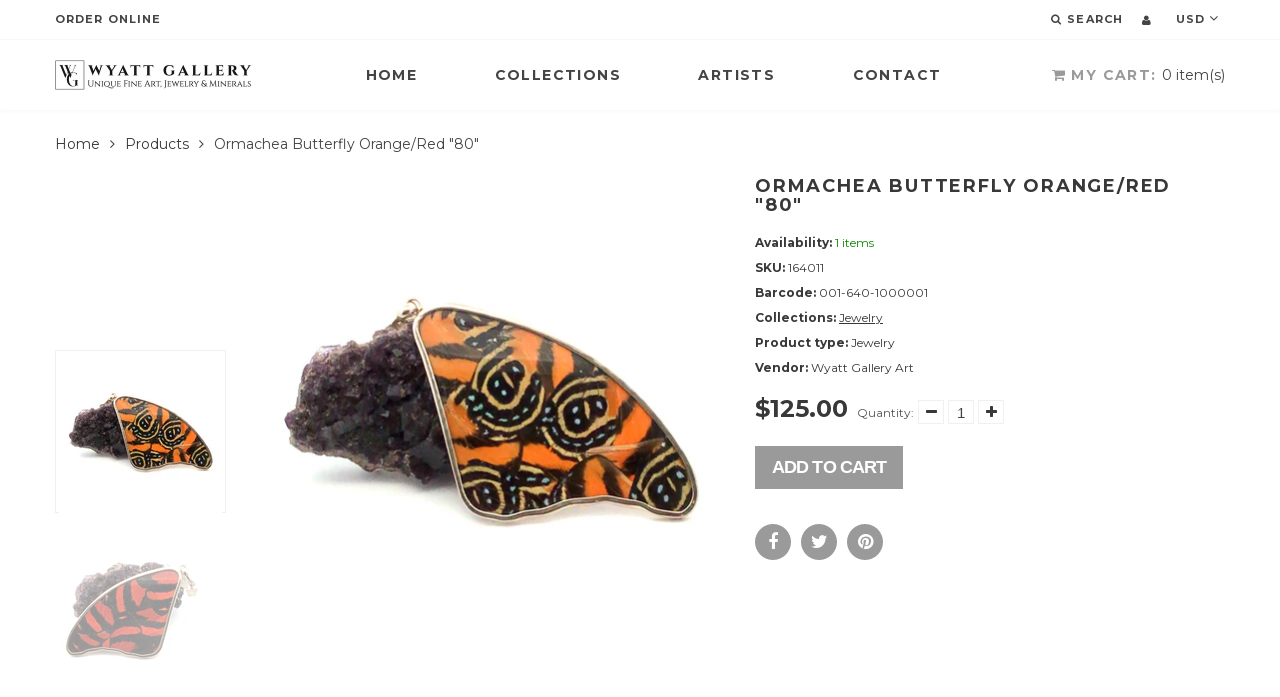

--- FILE ---
content_type: text/html; charset=utf-8
request_url: https://wyattgallery.art/products/ormachea-butterfly-orange-red-80
body_size: 18196
content:
<!doctype html>
<html lang="en" class="color_scheme">
	<head>
		<meta charset="utf-8">

		

		<title>
			Ormachea Butterfly Orange/Red &quot;80&quot;

			
				&ndash; Wyatt Gallery Art
			
		</title>

		<link rel="canonical" href="https://wyattgallery.art/products/ormachea-butterfly-orange-red-80">

		
			<link rel="shortcut icon" href="//wyattgallery.art/cdn/shop/files/Wyatt-Gallery-favicon_32x32.jpg?v=1637432375" type="image/png">
		

		
			<meta name="description" content="Yolanda Ormachea Butterfly pendent set in Sterling silver. Born in Cuzco in 1968, and by the time she was eight years old, Yolanda was already trapped by the wonderful world of Peruvian artistry. Even as a little girl, she was always making bracelets and necklaces out of leather and other materials. Yolanda has been de">
		

		<meta name="viewport" content="width=device-width, initial-scale=1, maximum-scale=1" />

		<!--[if IE]>
			<meta http-equiv="X-UA-Compatible" content="IE=edge,chrome=1">
		<![endif]-->

		<style>
			html,
			body {overflow-x: hidden;}
			.row {overflow: hidden;}

			#page_preloader__bg {background: #fff;position: fixed;top: 0;right: 0;bottom: 0;left: 0;z-index: 1000;
			-webkit-transition: opacity .1s ease-in-out .05s, z-index .1s ease-in-out .05s;
			   -moz-transition: opacity .1s ease-in-out .05s, z-index .1s ease-in-out .05s;
					transition: opacity .1s ease-in-out .05s, z-index .1s ease-in-out .05s;

			-webkit-transform: translate3d(0, 0, 0);
				-ms-transform: translate3d(0, 0, 0);
				 -o-transform: translate3d(0, 0, 0);
					transform: translate3d(0, 0, 0);
			}
			#page_preloader__bg.off {opacity: 0;z-index: -10;}


			#page_preloader__img {margin: -50px 0 0 -50px;position: absolute;top: 50%;left: 50%;z-index: 1001;
			-webkit-transition: transform .2s ease-in-out;
			   -moz-transition: transform .2s ease-in-out;
					transition: transform .2s ease-in-out;

			-webkit-transform: scale3d(1, 1, 1);
				-ms-transform: scale3d(1, 1, 1);
				 -o-transform: scale3d(1, 1, 1);
					transform: scale3d(1, 1, 1);
			}
			#page_preloader__img.off {
			-webkit-transform: scale3d(0, 0, 1);
				-ms-transform: scale3d(0, 0, 1);
				 -o-transform: scale3d(0, 0, 1);
					transform: scale3d(0, 0, 1);
			}

			.container{margin-right:auto;margin-left:auto}@media (max-width: 767px){.container{padding-left:15px;padding-right:15px}}@media (min-width: 768px){.container{width:750px}}@media (min-width: 992px){.container{width:970px}}@media (min-width: 1200px){.container{width:1170px}}.container-fluid{margin-right:auto;margin-left:auto;padding-right:15px;padding-left:15px}.row{margin-right:-15px;margin-left:-15px}.row:after{content:'';display:table;clear:both}.col-xs-1,.col-sm-1,.col-md-1,.col-lg-1,.col-xs-2,.col-sm-2,.col-md-2,.col-lg-2,.col-xs-3,.col-sm-3,.col-md-3,.col-lg-3,.col-xs-4,.col-sm-4,.col-md-4,.col-lg-4,.col-xs-5,.col-sm-5,.col-md-5,.col-lg-5,.col-xs-6,.col-sm-6,.col-md-6,.col-lg-6,.col-xs-7,.col-sm-7,.col-md-7,.col-lg-7,.col-xs-8,.col-sm-8,.col-md-8,.col-lg-8,.col-xs-9,.col-sm-9,.col-md-9,.col-lg-9,.col-xs-10,.col-sm-10,.col-md-10,.col-lg-10,.col-xs-11,.col-sm-11,.col-md-11,.col-lg-11,.col-xs-12,.col-sm-12,.col-md-12,.col-lg-12{min-height:1px;padding-right:15px;padding-left:15px;position:relative}.col-xs-1,.col-xs-2,.col-xs-3,.col-xs-4,.col-xs-5,.col-xs-6,.col-xs-7,.col-xs-8,.col-xs-9,.col-xs-10,.col-xs-11,.col-xs-12{float:left}.col-xs-12{width:100%}.col-xs-11{width:91.66666667%}.col-xs-10{width:83.33333333%}.col-xs-9{width:75%}.col-xs-8{width:66.66666667%}.col-xs-7{width:58.33333333%}.col-xs-6{width:50%}.col-xs-5{width:41.66666667%}.col-xs-4{width:33.33333333%}.col-xs-3{width:25%}.col-xs-2{width:16.66666667%}.col-xs-1{width:8.33333333%}.col-xs-pull-12{right:100%}.col-xs-pull-11{right:91.66666667%}.col-xs-pull-10{right:83.33333333%}.col-xs-pull-9{right:75%}.col-xs-pull-8{right:66.66666667%}.col-xs-pull-7{right:58.33333333%}.col-xs-pull-6{right:50%}.col-xs-pull-5{right:41.66666667%}.col-xs-pull-4{right:33.33333333%}.col-xs-pull-3{right:25%}.col-xs-pull-2{right:16.66666667%}.col-xs-pull-1{right:8.33333333%}.col-xs-pull-0{right:auto}.col-xs-push-12{left:100%}.col-xs-push-11{left:91.66666667%}.col-xs-push-10{left:83.33333333%}.col-xs-push-9{left:75%}.col-xs-push-8{left:66.66666667%}.col-xs-push-7{left:58.33333333%}.col-xs-push-6{left:50%}.col-xs-push-5{left:41.66666667%}.col-xs-push-4{left:33.33333333%}.col-xs-push-3{left:25%}.col-xs-push-2{left:16.66666667%}.col-xs-push-1{left:8.33333333%}.col-xs-push-0{left:auto}.col-xs-offset-12{margin-left:100%}.col-xs-offset-11{margin-left:91.66666667%}.col-xs-offset-10{margin-left:83.33333333%}.col-xs-offset-9{margin-left:75%}.col-xs-offset-8{margin-left:66.66666667%}.col-xs-offset-7{margin-left:58.33333333%}.col-xs-offset-6{margin-left:50%}.col-xs-offset-5{margin-left:41.66666667%}.col-xs-offset-4{margin-left:33.33333333%}.col-xs-offset-3{margin-left:25%}.col-xs-offset-2{margin-left:16.66666667%}.col-xs-offset-1{margin-left:8.33333333%}.col-xs-offset-0{margin-left:0}@media (min-width: 768px){.col-sm-1,.col-sm-2,.col-sm-3,.col-sm-4,.col-sm-5,.col-sm-6,.col-sm-7,.col-sm-8,.col-sm-9,.col-sm-10,.col-sm-11,.col-sm-12{float:left}.col-sm-12{width:100%}.col-sm-11{width:91.66666667%}.col-sm-10{width:83.33333333%}.col-sm-9{width:75%}.col-sm-8{width:66.66666667%}.col-sm-7{width:58.33333333%}.col-sm-6{width:50%}.col-sm-5{width:41.66666667%}.col-sm-4{width:33.33333333%}.col-sm-3{width:25%}.col-sm-2{width:16.66666667%}.col-sm-1{width:8.33333333%}.col-sm-pull-12{right:100%}.col-sm-pull-11{right:91.66666667%}.col-sm-pull-10{right:83.33333333%}.col-sm-pull-9{right:75%}.col-sm-pull-8{right:66.66666667%}.col-sm-pull-7{right:58.33333333%}.col-sm-pull-6{right:50%}.col-sm-pull-5{right:41.66666667%}.col-sm-pull-4{right:33.33333333%}.col-sm-pull-3{right:25%}.col-sm-pull-2{right:16.66666667%}.col-sm-pull-1{right:8.33333333%}.col-sm-pull-0{right:auto}.col-sm-push-12{left:100%}.col-sm-push-11{left:91.66666667%}.col-sm-push-10{left:83.33333333%}.col-sm-push-9{left:75%}.col-sm-push-8{left:66.66666667%}.col-sm-push-7{left:58.33333333%}.col-sm-push-6{left:50%}.col-sm-push-5{left:41.66666667%}.col-sm-push-4{left:33.33333333%}.col-sm-push-3{left:25%}.col-sm-push-2{left:16.66666667%}.col-sm-push-1{left:8.33333333%}.col-sm-push-0{left:auto}.col-sm-offset-12{margin-left:100%}.col-sm-offset-11{margin-left:91.66666667%}.col-sm-offset-10{margin-left:83.33333333%}.col-sm-offset-9{margin-left:75%}.col-sm-offset-8{margin-left:66.66666667%}.col-sm-offset-7{margin-left:58.33333333%}.col-sm-offset-6{margin-left:50%}.col-sm-offset-5{margin-left:41.66666667%}.col-sm-offset-4{margin-left:33.33333333%}.col-sm-offset-3{margin-left:25%}.col-sm-offset-2{margin-left:16.66666667%}.col-sm-offset-1{margin-left:8.33333333%}.col-sm-offset-0{margin-left:0}}@media (min-width: 992px){.col-md-1,.col-md-2,.col-md-3,.col-md-4,.col-md-5,.col-md-6,.col-md-7,.col-md-8,.col-md-9,.col-md-10,.col-md-11,.col-md-12{float:left}.col-md-12{width:100%}.col-md-11{width:91.66666667%}.col-md-10{width:83.33333333%}.col-md-9{width:75%}.col-md-8{width:66.66666667%}.col-md-7{width:58.33333333%}.col-md-6{width:50%}.col-md-5{width:41.66666667%}.col-md-4{width:33.33333333%}.col-md-3{width:25%}.col-md-2{width:16.66666667%}.col-md-1{width:8.33333333%}.col-md-pull-12{right:100%}.col-md-pull-11{right:91.66666667%}.col-md-pull-10{right:83.33333333%}.col-md-pull-9{right:75%}.col-md-pull-8{right:66.66666667%}.col-md-pull-7{right:58.33333333%}.col-md-pull-6{right:50%}.col-md-pull-5{right:41.66666667%}.col-md-pull-4{right:33.33333333%}.col-md-pull-3{right:25%}.col-md-pull-2{right:16.66666667%}.col-md-pull-1{right:8.33333333%}.col-md-pull-0{right:auto}.col-md-push-12{left:100%}.col-md-push-11{left:91.66666667%}.col-md-push-10{left:83.33333333%}.col-md-push-9{left:75%}.col-md-push-8{left:66.66666667%}.col-md-push-7{left:58.33333333%}.col-md-push-6{left:50%}.col-md-push-5{left:41.66666667%}.col-md-push-4{left:33.33333333%}.col-md-push-3{left:25%}.col-md-push-2{left:16.66666667%}.col-md-push-1{left:8.33333333%}.col-md-push-0{left:auto}.col-md-offset-12{margin-left:100%}.col-md-offset-11{margin-left:91.66666667%}.col-md-offset-10{margin-left:83.33333333%}.col-md-offset-9{margin-left:75%}.col-md-offset-8{margin-left:66.66666667%}.col-md-offset-7{margin-left:58.33333333%}.col-md-offset-6{margin-left:50%}.col-md-offset-5{margin-left:41.66666667%}.col-md-offset-4{margin-left:33.33333333%}.col-md-offset-3{margin-left:25%}.col-md-offset-2{margin-left:16.66666667%}.col-md-offset-1{margin-left:8.33333333%}.col-md-offset-0{margin-left:0}}@media (min-width: 1200px){.col-lg-1,.col-lg-2,.col-lg-3,.col-lg-4,.col-lg-5,.col-lg-6,.col-lg-7,.col-lg-8,.col-lg-9,.col-lg-10,.col-lg-11,.col-lg-12{float:left}.col-lg-12{width:100%}.col-lg-11{width:91.66666667%}.col-lg-10{width:83.33333333%}.col-lg-9{width:75%}.col-lg-8{width:66.66666667%}.col-lg-7{width:58.33333333%}.col-lg-6{width:50%}.col-lg-5{width:41.66666667%}.col-lg-4{width:33.33333333%}.col-lg-3{width:25%}.col-lg-2{width:16.66666667%}.col-lg-1{width:8.33333333%}.col-lg-pull-12{right:100%}.col-lg-pull-11{right:91.66666667%}.col-lg-pull-10{right:83.33333333%}.col-lg-pull-9{right:75%}.col-lg-pull-8{right:66.66666667%}.col-lg-pull-7{right:58.33333333%}.col-lg-pull-6{right:50%}.col-lg-pull-5{right:41.66666667%}.col-lg-pull-4{right:33.33333333%}.col-lg-pull-3{right:25%}.col-lg-pull-2{right:16.66666667%}.col-lg-pull-1{right:8.33333333%}.col-lg-pull-0{right:auto}.col-lg-push-12{left:100%}.col-lg-push-11{left:91.66666667%}.col-lg-push-10{left:83.33333333%}.col-lg-push-9{left:75%}.col-lg-push-8{left:66.66666667%}.col-lg-push-7{left:58.33333333%}.col-lg-push-6{left:50%}.col-lg-push-5{left:41.66666667%}.col-lg-push-4{left:33.33333333%}.col-lg-push-3{left:25%}.col-lg-push-2{left:16.66666667%}.col-lg-push-1{left:8.33333333%}.col-lg-push-0{left:auto}.col-lg-offset-12{margin-left:100%}.col-lg-offset-11{margin-left:91.66666667%}.col-lg-offset-10{margin-left:83.33333333%}.col-lg-offset-9{margin-left:75%}.col-lg-offset-8{margin-left:66.66666667%}.col-lg-offset-7{margin-left:58.33333333%}.col-lg-offset-6{margin-left:50%}.col-lg-offset-5{margin-left:41.66666667%}.col-lg-offset-4{margin-left:33.33333333%}.col-lg-offset-3{margin-left:25%}.col-lg-offset-2{margin-left:16.66666667%}.col-lg-offset-1{margin-left:8.33333333%}.col-lg-offset-0{margin-left:0}}.section_map{margin:0;position:relative}.section_map .map_wrapper{overflow:hidden;position:relative;z-index:1}.section_map .map_container{position:absolute;top:0;right:-44%;bottom:0;left:0;z-index:1}.section_map .map_captions__off{right:0}.section_map .map_wrapper__small{padding:19.53% 0 0 0}.section_map .map_wrapper__medium{padding:29.29% 0 0 0}.section_map .map_wrapper__large{padding:39.06% 0 0 0}
		</style>

		<script>
			var theme = {
				moneyFormat: "${{amount}}",
			};
		</script>
	<script src="https://cdn.shopify.com/extensions/019a26f7-cf8f-78bd-a350-620d3f11ab93/easyspecs-9/assets/embed.js" type="text/javascript" defer="defer"></script>
<meta property="og:image" content="https://cdn.shopify.com/s/files/1/0557/8722/5264/files/IMG_2504.jpg?v=1695151906" />
<meta property="og:image:secure_url" content="https://cdn.shopify.com/s/files/1/0557/8722/5264/files/IMG_2504.jpg?v=1695151906" />
<meta property="og:image:width" content="3024" />
<meta property="og:image:height" content="3024" />
<link href="https://monorail-edge.shopifysvc.com" rel="dns-prefetch">
<script>(function(){if ("sendBeacon" in navigator && "performance" in window) {try {var session_token_from_headers = performance.getEntriesByType('navigation')[0].serverTiming.find(x => x.name == '_s').description;} catch {var session_token_from_headers = undefined;}var session_cookie_matches = document.cookie.match(/_shopify_s=([^;]*)/);var session_token_from_cookie = session_cookie_matches && session_cookie_matches.length === 2 ? session_cookie_matches[1] : "";var session_token = session_token_from_headers || session_token_from_cookie || "";function handle_abandonment_event(e) {var entries = performance.getEntries().filter(function(entry) {return /monorail-edge.shopifysvc.com/.test(entry.name);});if (!window.abandonment_tracked && entries.length === 0) {window.abandonment_tracked = true;var currentMs = Date.now();var navigation_start = performance.timing.navigationStart;var payload = {shop_id: 55787225264,url: window.location.href,navigation_start,duration: currentMs - navigation_start,session_token,page_type: "product"};window.navigator.sendBeacon("https://monorail-edge.shopifysvc.com/v1/produce", JSON.stringify({schema_id: "online_store_buyer_site_abandonment/1.1",payload: payload,metadata: {event_created_at_ms: currentMs,event_sent_at_ms: currentMs}}));}}window.addEventListener('pagehide', handle_abandonment_event);}}());</script>
<script id="web-pixels-manager-setup">(function e(e,d,r,n,o){if(void 0===o&&(o={}),!Boolean(null===(a=null===(i=window.Shopify)||void 0===i?void 0:i.analytics)||void 0===a?void 0:a.replayQueue)){var i,a;window.Shopify=window.Shopify||{};var t=window.Shopify;t.analytics=t.analytics||{};var s=t.analytics;s.replayQueue=[],s.publish=function(e,d,r){return s.replayQueue.push([e,d,r]),!0};try{self.performance.mark("wpm:start")}catch(e){}var l=function(){var e={modern:/Edge?\/(1{2}[4-9]|1[2-9]\d|[2-9]\d{2}|\d{4,})\.\d+(\.\d+|)|Firefox\/(1{2}[4-9]|1[2-9]\d|[2-9]\d{2}|\d{4,})\.\d+(\.\d+|)|Chrom(ium|e)\/(9{2}|\d{3,})\.\d+(\.\d+|)|(Maci|X1{2}).+ Version\/(15\.\d+|(1[6-9]|[2-9]\d|\d{3,})\.\d+)([,.]\d+|)( \(\w+\)|)( Mobile\/\w+|) Safari\/|Chrome.+OPR\/(9{2}|\d{3,})\.\d+\.\d+|(CPU[ +]OS|iPhone[ +]OS|CPU[ +]iPhone|CPU IPhone OS|CPU iPad OS)[ +]+(15[._]\d+|(1[6-9]|[2-9]\d|\d{3,})[._]\d+)([._]\d+|)|Android:?[ /-](13[3-9]|1[4-9]\d|[2-9]\d{2}|\d{4,})(\.\d+|)(\.\d+|)|Android.+Firefox\/(13[5-9]|1[4-9]\d|[2-9]\d{2}|\d{4,})\.\d+(\.\d+|)|Android.+Chrom(ium|e)\/(13[3-9]|1[4-9]\d|[2-9]\d{2}|\d{4,})\.\d+(\.\d+|)|SamsungBrowser\/([2-9]\d|\d{3,})\.\d+/,legacy:/Edge?\/(1[6-9]|[2-9]\d|\d{3,})\.\d+(\.\d+|)|Firefox\/(5[4-9]|[6-9]\d|\d{3,})\.\d+(\.\d+|)|Chrom(ium|e)\/(5[1-9]|[6-9]\d|\d{3,})\.\d+(\.\d+|)([\d.]+$|.*Safari\/(?![\d.]+ Edge\/[\d.]+$))|(Maci|X1{2}).+ Version\/(10\.\d+|(1[1-9]|[2-9]\d|\d{3,})\.\d+)([,.]\d+|)( \(\w+\)|)( Mobile\/\w+|) Safari\/|Chrome.+OPR\/(3[89]|[4-9]\d|\d{3,})\.\d+\.\d+|(CPU[ +]OS|iPhone[ +]OS|CPU[ +]iPhone|CPU IPhone OS|CPU iPad OS)[ +]+(10[._]\d+|(1[1-9]|[2-9]\d|\d{3,})[._]\d+)([._]\d+|)|Android:?[ /-](13[3-9]|1[4-9]\d|[2-9]\d{2}|\d{4,})(\.\d+|)(\.\d+|)|Mobile Safari.+OPR\/([89]\d|\d{3,})\.\d+\.\d+|Android.+Firefox\/(13[5-9]|1[4-9]\d|[2-9]\d{2}|\d{4,})\.\d+(\.\d+|)|Android.+Chrom(ium|e)\/(13[3-9]|1[4-9]\d|[2-9]\d{2}|\d{4,})\.\d+(\.\d+|)|Android.+(UC? ?Browser|UCWEB|U3)[ /]?(15\.([5-9]|\d{2,})|(1[6-9]|[2-9]\d|\d{3,})\.\d+)\.\d+|SamsungBrowser\/(5\.\d+|([6-9]|\d{2,})\.\d+)|Android.+MQ{2}Browser\/(14(\.(9|\d{2,})|)|(1[5-9]|[2-9]\d|\d{3,})(\.\d+|))(\.\d+|)|K[Aa][Ii]OS\/(3\.\d+|([4-9]|\d{2,})\.\d+)(\.\d+|)/},d=e.modern,r=e.legacy,n=navigator.userAgent;return n.match(d)?"modern":n.match(r)?"legacy":"unknown"}(),u="modern"===l?"modern":"legacy",c=(null!=n?n:{modern:"",legacy:""})[u],f=function(e){return[e.baseUrl,"/wpm","/b",e.hashVersion,"modern"===e.buildTarget?"m":"l",".js"].join("")}({baseUrl:d,hashVersion:r,buildTarget:u}),m=function(e){var d=e.version,r=e.bundleTarget,n=e.surface,o=e.pageUrl,i=e.monorailEndpoint;return{emit:function(e){var a=e.status,t=e.errorMsg,s=(new Date).getTime(),l=JSON.stringify({metadata:{event_sent_at_ms:s},events:[{schema_id:"web_pixels_manager_load/3.1",payload:{version:d,bundle_target:r,page_url:o,status:a,surface:n,error_msg:t},metadata:{event_created_at_ms:s}}]});if(!i)return console&&console.warn&&console.warn("[Web Pixels Manager] No Monorail endpoint provided, skipping logging."),!1;try{return self.navigator.sendBeacon.bind(self.navigator)(i,l)}catch(e){}var u=new XMLHttpRequest;try{return u.open("POST",i,!0),u.setRequestHeader("Content-Type","text/plain"),u.send(l),!0}catch(e){return console&&console.warn&&console.warn("[Web Pixels Manager] Got an unhandled error while logging to Monorail."),!1}}}}({version:r,bundleTarget:l,surface:e.surface,pageUrl:self.location.href,monorailEndpoint:e.monorailEndpoint});try{o.browserTarget=l,function(e){var d=e.src,r=e.async,n=void 0===r||r,o=e.onload,i=e.onerror,a=e.sri,t=e.scriptDataAttributes,s=void 0===t?{}:t,l=document.createElement("script"),u=document.querySelector("head"),c=document.querySelector("body");if(l.async=n,l.src=d,a&&(l.integrity=a,l.crossOrigin="anonymous"),s)for(var f in s)if(Object.prototype.hasOwnProperty.call(s,f))try{l.dataset[f]=s[f]}catch(e){}if(o&&l.addEventListener("load",o),i&&l.addEventListener("error",i),u)u.appendChild(l);else{if(!c)throw new Error("Did not find a head or body element to append the script");c.appendChild(l)}}({src:f,async:!0,onload:function(){if(!function(){var e,d;return Boolean(null===(d=null===(e=window.Shopify)||void 0===e?void 0:e.analytics)||void 0===d?void 0:d.initialized)}()){var d=window.webPixelsManager.init(e)||void 0;if(d){var r=window.Shopify.analytics;r.replayQueue.forEach((function(e){var r=e[0],n=e[1],o=e[2];d.publishCustomEvent(r,n,o)})),r.replayQueue=[],r.publish=d.publishCustomEvent,r.visitor=d.visitor,r.initialized=!0}}},onerror:function(){return m.emit({status:"failed",errorMsg:"".concat(f," has failed to load")})},sri:function(e){var d=/^sha384-[A-Za-z0-9+/=]+$/;return"string"==typeof e&&d.test(e)}(c)?c:"",scriptDataAttributes:o}),m.emit({status:"loading"})}catch(e){m.emit({status:"failed",errorMsg:(null==e?void 0:e.message)||"Unknown error"})}}})({shopId: 55787225264,storefrontBaseUrl: "https://wyattgallery.art",extensionsBaseUrl: "https://extensions.shopifycdn.com/cdn/shopifycloud/web-pixels-manager",monorailEndpoint: "https://monorail-edge.shopifysvc.com/unstable/produce_batch",surface: "storefront-renderer",enabledBetaFlags: ["2dca8a86"],webPixelsConfigList: [{"id":"427589808","configuration":"{\"config\":\"{\\\"pixel_id\\\":\\\"G-2ZMZHCDH1J\\\",\\\"gtag_events\\\":[{\\\"type\\\":\\\"purchase\\\",\\\"action_label\\\":\\\"G-2ZMZHCDH1J\\\"},{\\\"type\\\":\\\"page_view\\\",\\\"action_label\\\":\\\"G-2ZMZHCDH1J\\\"},{\\\"type\\\":\\\"view_item\\\",\\\"action_label\\\":\\\"G-2ZMZHCDH1J\\\"},{\\\"type\\\":\\\"search\\\",\\\"action_label\\\":\\\"G-2ZMZHCDH1J\\\"},{\\\"type\\\":\\\"add_to_cart\\\",\\\"action_label\\\":\\\"G-2ZMZHCDH1J\\\"},{\\\"type\\\":\\\"begin_checkout\\\",\\\"action_label\\\":\\\"G-2ZMZHCDH1J\\\"},{\\\"type\\\":\\\"add_payment_info\\\",\\\"action_label\\\":\\\"G-2ZMZHCDH1J\\\"}],\\\"enable_monitoring_mode\\\":false}\"}","eventPayloadVersion":"v1","runtimeContext":"OPEN","scriptVersion":"b2a88bafab3e21179ed38636efcd8a93","type":"APP","apiClientId":1780363,"privacyPurposes":[],"dataSharingAdjustments":{"protectedCustomerApprovalScopes":["read_customer_address","read_customer_email","read_customer_name","read_customer_personal_data","read_customer_phone"]}},{"id":"shopify-app-pixel","configuration":"{}","eventPayloadVersion":"v1","runtimeContext":"STRICT","scriptVersion":"0450","apiClientId":"shopify-pixel","type":"APP","privacyPurposes":["ANALYTICS","MARKETING"]},{"id":"shopify-custom-pixel","eventPayloadVersion":"v1","runtimeContext":"LAX","scriptVersion":"0450","apiClientId":"shopify-pixel","type":"CUSTOM","privacyPurposes":["ANALYTICS","MARKETING"]}],isMerchantRequest: false,initData: {"shop":{"name":"Wyatt Gallery Art","paymentSettings":{"currencyCode":"USD"},"myshopifyDomain":"dawyattgallery.myshopify.com","countryCode":"US","storefrontUrl":"https:\/\/wyattgallery.art"},"customer":null,"cart":null,"checkout":null,"productVariants":[{"price":{"amount":125.0,"currencyCode":"USD"},"product":{"title":"Ormachea Butterfly Orange\/Red \"80\"","vendor":"Wyatt Gallery Art","id":"6954415751344","untranslatedTitle":"Ormachea Butterfly Orange\/Red \"80\"","url":"\/products\/ormachea-butterfly-orange-red-80","type":"Jewelry"},"id":"40880642621616","image":{"src":"\/\/wyattgallery.art\/cdn\/shop\/files\/IMG_2504.jpg?v=1695151906"},"sku":"164011","title":"Default Title","untranslatedTitle":"Default Title"}],"purchasingCompany":null},},"https://wyattgallery.art/cdn","fcfee988w5aeb613cpc8e4bc33m6693e112",{"modern":"","legacy":""},{"shopId":"55787225264","storefrontBaseUrl":"https:\/\/wyattgallery.art","extensionBaseUrl":"https:\/\/extensions.shopifycdn.com\/cdn\/shopifycloud\/web-pixels-manager","surface":"storefront-renderer","enabledBetaFlags":"[\"2dca8a86\"]","isMerchantRequest":"false","hashVersion":"fcfee988w5aeb613cpc8e4bc33m6693e112","publish":"custom","events":"[[\"page_viewed\",{}],[\"product_viewed\",{\"productVariant\":{\"price\":{\"amount\":125.0,\"currencyCode\":\"USD\"},\"product\":{\"title\":\"Ormachea Butterfly Orange\/Red \\\"80\\\"\",\"vendor\":\"Wyatt Gallery Art\",\"id\":\"6954415751344\",\"untranslatedTitle\":\"Ormachea Butterfly Orange\/Red \\\"80\\\"\",\"url\":\"\/products\/ormachea-butterfly-orange-red-80\",\"type\":\"Jewelry\"},\"id\":\"40880642621616\",\"image\":{\"src\":\"\/\/wyattgallery.art\/cdn\/shop\/files\/IMG_2504.jpg?v=1695151906\"},\"sku\":\"164011\",\"title\":\"Default Title\",\"untranslatedTitle\":\"Default Title\"}}]]"});</script><script>
  window.ShopifyAnalytics = window.ShopifyAnalytics || {};
  window.ShopifyAnalytics.meta = window.ShopifyAnalytics.meta || {};
  window.ShopifyAnalytics.meta.currency = 'USD';
  var meta = {"product":{"id":6954415751344,"gid":"gid:\/\/shopify\/Product\/6954415751344","vendor":"Wyatt Gallery Art","type":"Jewelry","handle":"ormachea-butterfly-orange-red-80","variants":[{"id":40880642621616,"price":12500,"name":"Ormachea Butterfly Orange\/Red \"80\"","public_title":null,"sku":"164011"}],"remote":false},"page":{"pageType":"product","resourceType":"product","resourceId":6954415751344,"requestId":"d67bb209-c048-4a4d-9aef-11f14b70edc7-1768619613"}};
  for (var attr in meta) {
    window.ShopifyAnalytics.meta[attr] = meta[attr];
  }
</script>
<script class="analytics">
  (function () {
    var customDocumentWrite = function(content) {
      var jquery = null;

      if (window.jQuery) {
        jquery = window.jQuery;
      } else if (window.Checkout && window.Checkout.$) {
        jquery = window.Checkout.$;
      }

      if (jquery) {
        jquery('body').append(content);
      }
    };

    var hasLoggedConversion = function(token) {
      if (token) {
        return document.cookie.indexOf('loggedConversion=' + token) !== -1;
      }
      return false;
    }

    var setCookieIfConversion = function(token) {
      if (token) {
        var twoMonthsFromNow = new Date(Date.now());
        twoMonthsFromNow.setMonth(twoMonthsFromNow.getMonth() + 2);

        document.cookie = 'loggedConversion=' + token + '; expires=' + twoMonthsFromNow;
      }
    }

    var trekkie = window.ShopifyAnalytics.lib = window.trekkie = window.trekkie || [];
    if (trekkie.integrations) {
      return;
    }
    trekkie.methods = [
      'identify',
      'page',
      'ready',
      'track',
      'trackForm',
      'trackLink'
    ];
    trekkie.factory = function(method) {
      return function() {
        var args = Array.prototype.slice.call(arguments);
        args.unshift(method);
        trekkie.push(args);
        return trekkie;
      };
    };
    for (var i = 0; i < trekkie.methods.length; i++) {
      var key = trekkie.methods[i];
      trekkie[key] = trekkie.factory(key);
    }
    trekkie.load = function(config) {
      trekkie.config = config || {};
      trekkie.config.initialDocumentCookie = document.cookie;
      var first = document.getElementsByTagName('script')[0];
      var script = document.createElement('script');
      script.type = 'text/javascript';
      script.onerror = function(e) {
        var scriptFallback = document.createElement('script');
        scriptFallback.type = 'text/javascript';
        scriptFallback.onerror = function(error) {
                var Monorail = {
      produce: function produce(monorailDomain, schemaId, payload) {
        var currentMs = new Date().getTime();
        var event = {
          schema_id: schemaId,
          payload: payload,
          metadata: {
            event_created_at_ms: currentMs,
            event_sent_at_ms: currentMs
          }
        };
        return Monorail.sendRequest("https://" + monorailDomain + "/v1/produce", JSON.stringify(event));
      },
      sendRequest: function sendRequest(endpointUrl, payload) {
        // Try the sendBeacon API
        if (window && window.navigator && typeof window.navigator.sendBeacon === 'function' && typeof window.Blob === 'function' && !Monorail.isIos12()) {
          var blobData = new window.Blob([payload], {
            type: 'text/plain'
          });

          if (window.navigator.sendBeacon(endpointUrl, blobData)) {
            return true;
          } // sendBeacon was not successful

        } // XHR beacon

        var xhr = new XMLHttpRequest();

        try {
          xhr.open('POST', endpointUrl);
          xhr.setRequestHeader('Content-Type', 'text/plain');
          xhr.send(payload);
        } catch (e) {
          console.log(e);
        }

        return false;
      },
      isIos12: function isIos12() {
        return window.navigator.userAgent.lastIndexOf('iPhone; CPU iPhone OS 12_') !== -1 || window.navigator.userAgent.lastIndexOf('iPad; CPU OS 12_') !== -1;
      }
    };
    Monorail.produce('monorail-edge.shopifysvc.com',
      'trekkie_storefront_load_errors/1.1',
      {shop_id: 55787225264,
      theme_id: 122043269296,
      app_name: "storefront",
      context_url: window.location.href,
      source_url: "//wyattgallery.art/cdn/s/trekkie.storefront.cd680fe47e6c39ca5d5df5f0a32d569bc48c0f27.min.js"});

        };
        scriptFallback.async = true;
        scriptFallback.src = '//wyattgallery.art/cdn/s/trekkie.storefront.cd680fe47e6c39ca5d5df5f0a32d569bc48c0f27.min.js';
        first.parentNode.insertBefore(scriptFallback, first);
      };
      script.async = true;
      script.src = '//wyattgallery.art/cdn/s/trekkie.storefront.cd680fe47e6c39ca5d5df5f0a32d569bc48c0f27.min.js';
      first.parentNode.insertBefore(script, first);
    };
    trekkie.load(
      {"Trekkie":{"appName":"storefront","development":false,"defaultAttributes":{"shopId":55787225264,"isMerchantRequest":null,"themeId":122043269296,"themeCityHash":"2250320473797951495","contentLanguage":"en","currency":"USD","eventMetadataId":"a120541a-0835-414b-933c-aa16d3303422"},"isServerSideCookieWritingEnabled":true,"monorailRegion":"shop_domain","enabledBetaFlags":["65f19447"]},"Session Attribution":{},"S2S":{"facebookCapiEnabled":true,"source":"trekkie-storefront-renderer","apiClientId":580111}}
    );

    var loaded = false;
    trekkie.ready(function() {
      if (loaded) return;
      loaded = true;

      window.ShopifyAnalytics.lib = window.trekkie;

      var originalDocumentWrite = document.write;
      document.write = customDocumentWrite;
      try { window.ShopifyAnalytics.merchantGoogleAnalytics.call(this); } catch(error) {};
      document.write = originalDocumentWrite;

      window.ShopifyAnalytics.lib.page(null,{"pageType":"product","resourceType":"product","resourceId":6954415751344,"requestId":"d67bb209-c048-4a4d-9aef-11f14b70edc7-1768619613","shopifyEmitted":true});

      var match = window.location.pathname.match(/checkouts\/(.+)\/(thank_you|post_purchase)/)
      var token = match? match[1]: undefined;
      if (!hasLoggedConversion(token)) {
        setCookieIfConversion(token);
        window.ShopifyAnalytics.lib.track("Viewed Product",{"currency":"USD","variantId":40880642621616,"productId":6954415751344,"productGid":"gid:\/\/shopify\/Product\/6954415751344","name":"Ormachea Butterfly Orange\/Red \"80\"","price":"125.00","sku":"164011","brand":"Wyatt Gallery Art","variant":null,"category":"Jewelry","nonInteraction":true,"remote":false},undefined,undefined,{"shopifyEmitted":true});
      window.ShopifyAnalytics.lib.track("monorail:\/\/trekkie_storefront_viewed_product\/1.1",{"currency":"USD","variantId":40880642621616,"productId":6954415751344,"productGid":"gid:\/\/shopify\/Product\/6954415751344","name":"Ormachea Butterfly Orange\/Red \"80\"","price":"125.00","sku":"164011","brand":"Wyatt Gallery Art","variant":null,"category":"Jewelry","nonInteraction":true,"remote":false,"referer":"https:\/\/wyattgallery.art\/products\/ormachea-butterfly-orange-red-80"});
      }
    });


        var eventsListenerScript = document.createElement('script');
        eventsListenerScript.async = true;
        eventsListenerScript.src = "//wyattgallery.art/cdn/shopifycloud/storefront/assets/shop_events_listener-3da45d37.js";
        document.getElementsByTagName('head')[0].appendChild(eventsListenerScript);

})();</script>
<script
  defer
  src="https://wyattgallery.art/cdn/shopifycloud/perf-kit/shopify-perf-kit-3.0.4.min.js"
  data-application="storefront-renderer"
  data-shop-id="55787225264"
  data-render-region="gcp-us-central1"
  data-page-type="product"
  data-theme-instance-id="122043269296"
  data-theme-name="SuitUp"
  data-theme-version="1.0.0"
  data-monorail-region="shop_domain"
  data-resource-timing-sampling-rate="10"
  data-shs="true"
  data-shs-beacon="true"
  data-shs-export-with-fetch="true"
  data-shs-logs-sample-rate="1"
  data-shs-beacon-endpoint="https://wyattgallery.art/api/collect"
></script>
</head>

	<body class="template-product scheme_1">
		<div class="page_wrapper">

			<div id="page_preloader__bg">
				<img id="page_preloader__img" src="//wyattgallery.art/cdn/shop/t/5/assets/shopify_logo.gif?v=124153987796372640561618974198" alt="">
			</div>

			<script>
				preloaderBg = document.getElementById('page_preloader__bg');
				preloaderImg = document.getElementById('page_preloader__img');

				window.addEventListener('load', function() {
					preloaderBg.classList.add("off");
					preloaderImg.classList.add("off");
				});

			</script>

			

				<div id="shopify-section-header" class="shopify-section"><div id="pseudo_sticky_block"></div>




<header id="page_header">
	<div class="page_container">
		<div class="top_pannel " > 
			<div class="container"> 
				<div class="top_pannel_text">Order online</div>

				<div class="top_pannel_menu">

					
					
						<div class="header_search">
							<span class="search_toggle"><i class="fa fa-search" aria-hidden="true"></i><b>Search</b><i class="fa fa-times"></i></span>
							<form action="/search" method="get" role="search" class="search_form">
								<input type="search" name="q" placeholder="Search" aria-label="Search">

								<button type="submit">
									<i class="fa fa-search" aria-hidden="true"></i>
								</button>
							</form>

							
								<script>
									theme.searchAjaxOn = true;
								</script>

								<div id="search_result_container"></div>
							
						</div>
					
					
					
					
						<div class="header_account">
							<a href="/account" title="My account"><i class="fa fa-user" aria-hidden="true"></i></a>

							
						</div>
					
					

					
					
					
					
					
						
						
						
						<div class="currency_selector">
							<div class="currency_selector__wrap" title="Currency">
								<div id="currency_active">USD</div>

								<ul id="currency_selector">
									<li data-value="USD" id="currency_selected" class="currency_selector__item">USD</li>

									
										
									
										
											<li data-value="EUR" class="currency_selector__item">EUR</li>
										
									
										
											<li data-value="GBP" class="currency_selector__item">GBP</li>
										
									
								</ul>
							</div>
						</div>

						<script>
							theme.shopCurrency = "USD";
							theme.moneyFormat = "${{amount}}";
							theme.moneyFormatCurrency = "${{amount}} USD";
						</script>

						<script src="//cdn.shopify.com/s/javascripts/currencies.js" defer></script>
						<script src="//wyattgallery.art/cdn/shop/t/5/assets/currency-tools.js?v=56053141205250997201618974191" defer></script>
					

				</div>
			</div>
		</div>

		<div class="header_wrap1" >   
			<div class="container header_main_wrap">
				<div class="header_wrap2 header_left">
					

					
							
								<a class="header_logo" href="https://wyattgallery.art">
									<img src="//wyattgallery.art/cdn/shop/files/wyatt-logo2000-300_copy_200x30_crop_center@2x.png?v=1638580255" alt="Wyatt Gallery Art" style="max-width: 200px">
									
								</a>
							

					
				</div>

				<div class="header_wrap2 header_center">
					
						<nav id="megamenu" class="megamenu">
							<h2 id="megamenu_mobile_toggle"><i class="fa fa-bars" aria-hidden="true"></i>Menu</h2>

							<div id="megamenu_mobile_close">
								<div class="close_icon"></div>
							</div>

							<ul id="megamenu_level__1" class="level_1">
								
									
									
									

									<li class="level_1__item level_2__small">
										<a class="level_1__link " href="/">Home
											<i class="level_1__trigger megamenu_trigger" data-submenu="menu_1524227640085"></i> 
										</a>

										
												
													<ul class="level_2" id="menu_1524227640085">
														<li>
															<div><ul class="level_3">
																	


																		<li class="level_3__item ">
																			<a class="level_3__link" href="/">Home</a>

																			
																		</li>
																	
																</ul>
															</div>
														</li>
													</ul>
												

											

									</li>

								
									
									
									

									<li class="level_1__item level_2__links">
										<a class="level_1__link " href="/collections">Collections
											 
										</a>

										
												

											

									</li>

								
									
									
									

									<li class="level_1__item level_2__blog">
										<a class="level_1__link " href="/blogs/news">Artists
											<i class="level_1__trigger megamenu_trigger" data-submenu="menu_1479747008568"></i> 
										</a>

										

													<ul class="level_2" id="menu_1479747008568">
														<li class="container">
															
															<div class="megamenu_col__item">
																
																	<div class="blog_img">
																		<img src="//wyattgallery.art/cdn/shop/articles/Screen_Shot_2022-08-11_at_12.14.26_PM_350x308_crop_center.jpg?v=1660259975" alt="Gene Dieckhoner Sedona Artist Bio">
																	</div>
																
																
																<div class="blog_info">
																	<p class="blog_date">
																		<span class="article_day">11</span>
																		August
																	</p>

																	<h3 class="blog_title"><a href="/blogs/news/gene-dieckhoner-sedona-artist-bio">Gene Dieckhoner Sedona Artist Bio</a></h3>
																</div>
															</div>
															
															<div class="megamenu_col__item">
																
																	<div class="blog_img">
																		<img src="//wyattgallery.art/cdn/shop/articles/Screen_Shot_2022-08-11_at_11.38.23_AM_350x308_crop_center.jpg?v=1660243133" alt="Shalece Fiack Sedona Artist Bio">
																	</div>
																
																
																<div class="blog_info">
																	<p class="blog_date">
																		<span class="article_day">11</span>
																		August
																	</p>

																	<h3 class="blog_title"><a href="/blogs/news/shalece-fiack">Shalece Fiack Sedona Artist Bio</a></h3>
																</div>
															</div>
															
															<div class="megamenu_col__item">
																
																	<div class="blog_img">
																		<img src="//wyattgallery.art/cdn/shop/articles/Screen_Shot_2022-08-11_at_11.29.01_AM_350x308_crop_center.jpg?v=1660242567" alt="Liz Learmont Sedona Artist Bio">
																	</div>
																
																
																<div class="blog_info">
																	<p class="blog_date">
																		<span class="article_day">11</span>
																		August
																	</p>

																	<h3 class="blog_title"><a href="/blogs/news/liz-learmont">Liz Learmont Sedona Artist Bio</a></h3>
																</div>
															</div>
															
														</li>
													</ul>
												

										

									</li>

								
									
									
									

									<li class="level_1__item ">
										<a class="level_1__link " href="/pages/contact-us">Contact
											 
										</a>

										

									</li>

								
							</ul>
						</nav>
					
				</div>

				<div class="header_wrap2 header_right">
					
						<div class="header_cart" id="main__cart_item">
							<a class="cart_link" href="/cart"><b><i class="fa fa-shopping-cart" aria-hidden="true"></i>My Cart: </b><span id="cart_items"> 0 </span> item(s)</a>

							
								<script>
									theme.cartAjaxOn = true;
									theme.cartAjaxTextEmpty = 'It appears that your cart is currently empty';
									theme.cartAjaxTextTotalPrice = 'Total price';
									theme.cartAjaxTextGoCart = 'Go to cart';
									theme.cartAjaxTextClearCart = 'Clear cart';
								</script>
								<div class="cart_content_wrap">
									<div class="cart_content_preloader off">
										<div class="global_loader"></div>
									</div>
									<div id="cart_content_box">
										
											<p class="alert alert-warning">It appears that your cart is currently empty</p>

										
									</div>
								</div>
							
						</div>
					
				</div>
			</div>
		</div>
	</div>
</header>

<style>
	#page_header .level_1__link:hover {color: #bdbdbd !important;} 
	#page_header .header_cart:hover .cart_link {color: #bdbdbd !important;} 
	#page_header .level_1__link.active  {color: #bdbdbd !important;} 
</style>



</div>

				<div class="page_container">
					
						<div class="breadcrumbs">
	<div class="container">
		<ul>
			<li><a href="/">Home</a></li>

			
					
						<li><a href="/collections/all">Products</a></li>
					
					<li><span>Ormachea Butterfly Orange/Red "80"</span></li>

				
		</ul>
	</div>
</div>
					

					
					
							<div class="main_content ">
								<div id="shopify-section-template-product" class="shopify-section section section_single-product section_product section_template__product">

<script type="application/json" id="product_json_template-product">
	{"id":6954415751344,"title":"Ormachea Butterfly Orange\/Red \"80\"","handle":"ormachea-butterfly-orange-red-80","description":"Yolanda Ormachea Butterfly pendent set in Sterling silver. Born in Cuzco in 1968, and by the time she was eight years old, Yolanda was already trapped by the wonderful world of Peruvian artistry. Even as a little girl, she was always making bracelets and necklaces out of leather and other materials. Yolanda has been dedicated to jewelry work since 1990, designing and making different collections from a variety of materials. But hers favorite subject are butterflies.  She says  “Our butterflies come from farms located in the Peruvian Amazon where native people collect the butterflies once they have completed their life cycle”. The wings are protected by resin and set into Sterling Silver to create a long-lasting and waterproof piece of jewelry.","published_at":"2021-10-25T11:44:09-07:00","created_at":"2021-10-25T11:44:07-07:00","vendor":"Wyatt Gallery Art","type":"Jewelry","tags":["butterfly","Jewelry","Necklace","Pendant"],"price":12500,"price_min":12500,"price_max":12500,"available":true,"price_varies":false,"compare_at_price":null,"compare_at_price_min":0,"compare_at_price_max":0,"compare_at_price_varies":false,"variants":[{"id":40880642621616,"inventory_quantity":1,"title":"Default Title","option1":"Default Title","option2":null,"option3":null,"sku":"164011","requires_shipping":true,"taxable":true,"featured_image":null,"available":true,"name":"Ormachea Butterfly Orange\/Red \"80\"","public_title":null,"options":["Default Title"],"price":12500,"weight":408,"compare_at_price":null,"inventory_management":"shopify","barcode":"001-640-1000001","requires_selling_plan":false,"selling_plan_allocations":[]}],"images":["\/\/wyattgallery.art\/cdn\/shop\/files\/IMG_2504.jpg?v=1695151906","\/\/wyattgallery.art\/cdn\/shop\/files\/IMG_2505.jpg?v=1695151915"],"featured_image":"\/\/wyattgallery.art\/cdn\/shop\/files\/IMG_2504.jpg?v=1695151906","options":["Title"],"media":[{"alt":null,"id":25645038174384,"position":1,"preview_image":{"aspect_ratio":1.0,"height":3024,"width":3024,"src":"\/\/wyattgallery.art\/cdn\/shop\/files\/IMG_2504.jpg?v=1695151906"},"aspect_ratio":1.0,"height":3024,"media_type":"image","src":"\/\/wyattgallery.art\/cdn\/shop\/files\/IMG_2504.jpg?v=1695151906","width":3024},{"alt":null,"id":25645038239920,"position":2,"preview_image":{"aspect_ratio":1.0,"height":3024,"width":3024,"src":"\/\/wyattgallery.art\/cdn\/shop\/files\/IMG_2505.jpg?v=1695151915"},"aspect_ratio":1.0,"height":3024,"media_type":"image","src":"\/\/wyattgallery.art\/cdn\/shop\/files\/IMG_2505.jpg?v=1695151915","width":3024}],"requires_selling_plan":false,"selling_plan_groups":[],"content":"Yolanda Ormachea Butterfly pendent set in Sterling silver. Born in Cuzco in 1968, and by the time she was eight years old, Yolanda was already trapped by the wonderful world of Peruvian artistry. Even as a little girl, she was always making bracelets and necklaces out of leather and other materials. Yolanda has been dedicated to jewelry work since 1990, designing and making different collections from a variety of materials. But hers favorite subject are butterflies.  She says  “Our butterflies come from farms located in the Peruvian Amazon where native people collect the butterflies once they have completed their life cycle”. The wings are protected by resin and set into Sterling Silver to create a long-lasting and waterproof piece of jewelry."}
</script>

<script type="application/json" id="variant_weights_template-product">
	{"40880642621616":"0.9 lb"}
</script>

<script>
	theme.productViewType = 'carousel';
</script>

<div itemscope itemtype="http://schema.org/Product" class="product-scope container type_carousel">
	<meta itemprop="url" content="https://wyattgallery.art/products/ormachea-butterfly-orange-red-80" />
	<meta itemprop="image" content="//wyattgallery.art/cdn/shop/files/IMG_2504_grande.jpg?v=1695151906" />

	<div class="row">
		
<div class="single_product__img col-sm-7">
					
							<div id="gallery_thumbs-template-product" class="gallery_thumbs gallery_thumbs__ swiper-container">
								<div class="swiper-wrapper thumbnails">
									
										<div class="swiper-slide ">
											<img data-zoom-image="//wyattgallery.art/cdn/shop/files/IMG_2504_470x509.jpg?v=1695151906" data-image="//wyattgallery.art/cdn/shop/files/IMG_2504_470x509.jpg?v=1695151906" src="//wyattgallery.art/cdn/shop/files/IMG_2504_170x163.progressive.jpg?v=1695151906" alt="">
										</div>
									
										<div class="swiper-slide ">
											<img data-zoom-image="//wyattgallery.art/cdn/shop/files/IMG_2505_470x509.jpg?v=1695151915" data-image="//wyattgallery.art/cdn/shop/files/IMG_2505_470x509.jpg?v=1695151915" src="//wyattgallery.art/cdn/shop/files/IMG_2505_170x163.progressive.jpg?v=1695151915" alt="">
										</div>
									
								</div>
							</div>

							<div id="gallery_big-template-product" class="gallery_big swiper-container">
								<div class="swiper-wrapper ">
									<div class="swiper-slide image-one">
				
                      <img class="image-zoom" id="primary_img_template-product" src="//wyattgallery.art/cdn/shop/files/IMG_2504_470x509.progressive.jpg?v=1695151906" alt="Ormachea Butterfly Orange/Red "80"" data-zoom-image="//wyattgallery.art/cdn/shop/files/IMG_2504_1024x1024@2x.jpg?v=1695151906">

                      
                      </div>
                                	
										<div class="swiper-slide">
											<img data-image="//wyattgallery.art/cdn/shop/files/IMG_2505_470x509.jpg?v=1695151915" data-zoom-image="//wyattgallery.art/cdn/shop/files/IMG_2505_470x509.jpg?v=1695151915" src="//wyattgallery.art/cdn/shop/files/IMG_2505_470x509.progressive.jpg?v=1695151915" alt="">
										</div>
									
                                </div>
							</div>

							<div id="prev_template-product" class="swiper_btn swiper_btn__prev"></div>
							<div id="next_template-product" class="swiper_btn swiper_btn__next"></div>
					

				</div>

			


		<div class="single_product__info col-sm-5">
			<h2 itemprop="name" class="single_product__title">Ormachea Butterfly Orange/Red "80"</h2>

			<div class="single_product__details">
				<form action="/cart/add" method="post" enctype="multipart/form-data" data-section="template-product">
					
					<div class="details_wrapper">
						<p class="single_product__availability">
							<b>Availability:</b>

							<span id="single_product__availability-template-product"></span>
						</p>

						
							<p class="single_product__sku">
								<b>SKU:</b>
								<span id="single_product__sku-template-product"></span>
							</p>
						

						
							<p class="single_product__barcode">
								<b>Barcode:</b>
								<span id="single_product__barcode-template-product"></span>
							</p>
						

						

						
							<p class="single_product__collections">
								<b>Collections:</b>

								
									<a href="/collections/jewelry">Jewelry</a>
								
							</p>
						

						
							<p class="single_product__type">
								<b>Product type:</b>

								<span>
									
										Jewelry
									
								</span>
							</p>
						

						
							<p class="single_product__vendor">
								<b>Vendor:</b>
								<span>Wyatt Gallery Art</span>
							</p>
						

						

						<div class="single_product__options hidden">
							<select name="id" id="product_select_template-product">
								
									<option value="40880642621616">Default Title</option>
								
							</select>
						</div>

						<div class="clearfix"></div>

						

						<div class="price_and_quantity">
							<p class="single_product__price"><span id="single_product__price-template-product"><span class="money">$125.00</span></span></p>

							<div class="single_product__quantity">
								<label for="single_product__quantity-template-product">Quantity: </label>

								<div class="quantity_box">
									<span class="quantity_down"><i class="fa fa-minus" aria-hidden="true"></i></span>

									<input id="single_product__quantity-template-product" class="quantity_input" type="text" name="quantity" value="1">
									
									<span class="quantity_up"><i class="fa fa-plus" aria-hidden="true"></i></span>

								</div>
							</div>
						</div>
						
						<div class="button_block">
							<button type="submit" name="add" class="btn" id="single_product__addtocart-template-product">Add to cart</button>

							
							
								
							
								<span class="btn notify_btn" id="notify_trigger_button">Notify me</span>
							
						</div>
					</div>
				</form>

				
					<div class="product_notify">
						<form method="post" action="/contact#contact_form" id="contact_form" accept-charset="UTF-8" class="notify_form"><input type="hidden" name="form_type" value="contact" /><input type="hidden" name="utf8" value="✓" />
						

						<p class="form_text">Enter your email and we will inform you when the goods appear in stock</p>
						
						<input type="hidden" name="contact[tags]" value="Notify product">
						<label for="product_notify_input" class="hidden">Body</label>
						<input id="product_notify_input" type="hidden" name="contact[product]" value="https://wyattgallery.art/products/ormachea-butterfly-orange-red-80">
						<div class="form_wrapper">
							<input required type="email" name="contact[email]" class="notify__input" placeholder="Enter your email">
							<textarea required name="contact[comment]" class="notify__input" placeholder="Add your comment about the product of interest to you"></textarea>
							<button class="btn" type="submit">Send</button>
						</div>
						
					</form>
					</div>
				

				
<div class="social_sharing_block">
	
		<a target="_blank" href="//www.facebook.com/sharer.php?u=https://wyattgallery.art/products/ormachea-butterfly-orange-red-80" title="Share">
			<i class="fa fa-facebook" aria-hidden="true"></i>
		</a>
	

	
		<a target="_blank" href="//twitter.com/share?text=Ormachea%20Butterfly%20Orange/Red%20%2280%22&amp;url=https://wyattgallery.art/products/ormachea-butterfly-orange-red-80" title="Share">
			<i class="fa fa-twitter" aria-hidden="true"></i>
		</a>
	

	

	
		<a target="_blank" href="//pinterest.com/pin/create/button/?url=https://wyattgallery.art/products/ormachea-butterfly-orange-red-80&amp;media=//wyattgallery.art/cdn/shop/files/IMG_2504_1024x1024.jpg?v=1695151906&amp;description=Ormachea%20Butterfly%20Orange/Red%20%2280%22" title="Share">
			<i class="fa fa-pinterest" aria-hidden="true"></i>
		</a>
	
</div>

			</div>

		</div>

	</div>

	

	
		
			<div class="tab_content_wrapper">
				<div class="tab_navigation">
					<span class="tab_nav tab_nav_1 active" data-tab="0">Description</span>
						
<span class="tab_nav tab_nav_2" data-tab="1">Delivery</span>

							
						
					
				</div>

				<div class="tab_content">
					<div class="tab_item tab_item_1 active">
						<div itemprop="description" class="product_description rte">
							<div>Yolanda Ormachea Butterfly pendent set in Sterling silver. Born in Cuzco in 1968, and by the time she was eight years old, Yolanda was already trapped by the wonderful world of Peruvian artistry. Even as a little girl, she was always making bracelets and necklaces out of leather and other materials. Yolanda has been dedicated to jewelry work since 1990, designing and making different collections from a variety of materials. But hers favorite subject are butterflies.  She says  “Our butterflies come from farms located in the Peruvian Amazon where native people collect the butterflies once they have completed their life cycle”. The wings are protected by resin and set into Sterling Silver to create a long-lasting and waterproof piece of jewelry.</div>
						</div>
					</div>
						
<div class="rte tab_item tab_item_2"></div>

							
					
				</div>
			</div>

		
	

</div>


	




<script>
	var producText = {
		available: "Available",
		unavailable: "Unavailable",
		items: "items",
	};
	var productImage = 'files/IMG_2504.jpg';
</script>


      
</div>

 
							    
							</div>

							
					
					
					
						<div id="shopify-section-footer" class="shopify-section">


<footer   style="background: #f6f6f6;"> 
	<div class="footer_row__1"> 
		<div class="container">

			<div class="row footer_main">
				
					<div class="col-sm-3 footer_block footer_block__2_1">
						
								<div class="footer_item footer_item__about "  >
									<h3>HOURS</h3>

									

									
										<div class="about_text"><p>Now selling exclusively online. Private gallery viewing - By appointment only.<br/><br/><strong>ADDRESS<br/><br/></strong>65 Coffee Pot Dr, Suite C, Sedona, AZ 86336</p></div>
									
								</div>
						 
					</div>
				
					<div class="col-sm-3 footer_block ">
						
<div class="footer_item footer_item__links " >
									<h3>Important Links</h3>

									<ul>
										
											<li>
												<a href="/search">Search</a>
											</li>
										
											<li>
												<a href="/pages/contact-us">Contact Us</a>
											</li>
										
											<li>
												<a href="/pages/about-us">About Us</a>
											</li>
										
											<li>
												<a href="/pages/contact-us">Store Location</a>
											</li>
										
									</ul>
								</div>

							 
					</div>
				
					<div class="col-sm-3 footer_block footer_block__2_1">
						
<div class="footer_item footer_item__links " >
									<h3>Privacy Links</h3>

									<ul>
										
											<li>
												<a href="/pages/privacy-policy">Privacy Policy</a>
											</li>
										
											<li>
												<a href="/pages/shipping-and-return-policy">Return Policy</a>
											</li>
										
									</ul>
								</div>

							 
					</div>
				
					<div class="col-sm-3 footer_block ">
						
<div class="footer_item footer_item__links " >
									<h3>GALLERY CART</h3>

									<ul>
										
											<li>
												<a href="/cart">Cart</a>
											</li>
										
											<li>
												<a href="/account/login">Login</a>
											</li>
										
											<li>
												<a href="/account/register">Sign Up</a>
											</li>
										
									</ul>
								</div>

							 
					</div>
				

			</div>

		</div>

	</div>

	
 <div class="social_wrap1 bottom_wrap">

  

<h3 class="social_title socia_heading_1">Social Media</h3> 
<ul class="social_icons_list">  <li><a href="https://www.tiktok.com/@thewyattgallery" target="_blank"><img src="https://cdn.shopify.com/s/files/1/0557/8722/5264/files/tiktok.png" alt="Find us on tiktok" width="32" /> </a></li>
  <li><a href="https://www.facebook.com/TheWyattGallery" target="_blank"><img src="https://cdn.shopify.com/s/files/1/0557/8722/5264/files/facebook_logo.png" alt="Find us on Facebook" width="32" /> </a></li></li>
<li><a href="https://www.instagram.com/thewyattgallery/" target="_blank"><img src="https://cdn.shopify.com/s/files/1/0557/8722/5264/files/instagram-logo.png" alt="Find us on Instagram" width="32" /> </a></li></li>
	</ul>									
   
</div>
</footer>


<style>
	#shopify-section-footer footer {padding-top: 0px;}
</style>

	



</div>
					
				</div>

				<a id="back_top" href="#">
					<i class="fa fa-angle-up" aria-hidden="true"></i>
				</a>
			
		</div>

		<script src="//wyattgallery.art/cdn/shop/t/5/assets/assets.js?v=44838963102139950061661167892" defer></script>
		<script src="//wyattgallery.art/cdn/shop/t/5/assets/shop.js?v=176380342738065589181703236714" defer></script>
		<link href="//wyattgallery.art/cdn/shop/t/5/assets/style.scss.css?v=61410114837711909111703236714" rel="stylesheet" type="text/css" media="all" />

		
		
		
			<script>
				theme.titleAnimation = false;
			</script>
		

		<noscript id="deferred_styles">
			<link href="//wyattgallery.art/cdn/shop/t/5/assets/responsive.scss.css?v=15288350084228910391618974212" rel="stylesheet" type="text/css" media="all" />
			

	

	

	

	

	<link href="//fonts.googleapis.com/css?family=Montserrat:100,300,400,500,700&amp;subset=cyrillic" rel="stylesheet" type="text/css">


		</noscript>

		<script>
			var loadDeferredStyles = function() {
				var addStylesNode = document.getElementById('deferred_styles');
				var replacement = document.createElement('div');
				replacement.innerHTML = addStylesNode.textContent;
				document.body.appendChild(replacement)
				addStylesNode.parentElement.removeChild(addStylesNode);
			};
			var raf = requestAnimationFrame || mozRequestAnimationFrame || webkitRequestAnimationFrame || msRequestAnimationFrame;
			if (raf) raf(function() { window.setTimeout(loadDeferredStyles, 0); });
			else window.addEventListener('load', loadDeferredStyles);
		</script>

		

		<script>window.performance && window.performance.mark && window.performance.mark('shopify.content_for_header.start');</script><meta id="shopify-digital-wallet" name="shopify-digital-wallet" content="/55787225264/digital_wallets/dialog">
<meta name="shopify-checkout-api-token" content="b65416adecac8bbb5badb10e04eb394f">
<meta id="in-context-paypal-metadata" data-shop-id="55787225264" data-venmo-supported="true" data-environment="production" data-locale="en_US" data-paypal-v4="true" data-currency="USD">
<link rel="alternate" type="application/json+oembed" href="https://wyattgallery.art/products/ormachea-butterfly-orange-red-80.oembed">
<script async="async" src="/checkouts/internal/preloads.js?locale=en-US"></script>
<link rel="preconnect" href="https://shop.app" crossorigin="anonymous">
<script async="async" src="https://shop.app/checkouts/internal/preloads.js?locale=en-US&shop_id=55787225264" crossorigin="anonymous"></script>
<script id="apple-pay-shop-capabilities" type="application/json">{"shopId":55787225264,"countryCode":"US","currencyCode":"USD","merchantCapabilities":["supports3DS"],"merchantId":"gid:\/\/shopify\/Shop\/55787225264","merchantName":"Wyatt Gallery Art","requiredBillingContactFields":["postalAddress","email"],"requiredShippingContactFields":["postalAddress","email"],"shippingType":"shipping","supportedNetworks":["visa","masterCard","amex","discover","elo","jcb"],"total":{"type":"pending","label":"Wyatt Gallery Art","amount":"1.00"},"shopifyPaymentsEnabled":true,"supportsSubscriptions":true}</script>
<script id="shopify-features" type="application/json">{"accessToken":"b65416adecac8bbb5badb10e04eb394f","betas":["rich-media-storefront-analytics"],"domain":"wyattgallery.art","predictiveSearch":true,"shopId":55787225264,"locale":"en"}</script>
<script>var Shopify = Shopify || {};
Shopify.shop = "dawyattgallery.myshopify.com";
Shopify.locale = "en";
Shopify.currency = {"active":"USD","rate":"1.0"};
Shopify.country = "US";
Shopify.theme = {"name":"Theme636","id":122043269296,"schema_name":"SuitUp","schema_version":"1.0.0","theme_store_id":null,"role":"main"};
Shopify.theme.handle = "null";
Shopify.theme.style = {"id":null,"handle":null};
Shopify.cdnHost = "wyattgallery.art/cdn";
Shopify.routes = Shopify.routes || {};
Shopify.routes.root = "/";</script>
<script type="module">!function(o){(o.Shopify=o.Shopify||{}).modules=!0}(window);</script>
<script>!function(o){function n(){var o=[];function n(){o.push(Array.prototype.slice.apply(arguments))}return n.q=o,n}var t=o.Shopify=o.Shopify||{};t.loadFeatures=n(),t.autoloadFeatures=n()}(window);</script>
<script>
  window.ShopifyPay = window.ShopifyPay || {};
  window.ShopifyPay.apiHost = "shop.app\/pay";
  window.ShopifyPay.redirectState = null;
</script>
<script id="shop-js-analytics" type="application/json">{"pageType":"product"}</script>
<script defer="defer" async type="module" src="//wyattgallery.art/cdn/shopifycloud/shop-js/modules/v2/client.init-shop-cart-sync_C5BV16lS.en.esm.js"></script>
<script defer="defer" async type="module" src="//wyattgallery.art/cdn/shopifycloud/shop-js/modules/v2/chunk.common_CygWptCX.esm.js"></script>
<script type="module">
  await import("//wyattgallery.art/cdn/shopifycloud/shop-js/modules/v2/client.init-shop-cart-sync_C5BV16lS.en.esm.js");
await import("//wyattgallery.art/cdn/shopifycloud/shop-js/modules/v2/chunk.common_CygWptCX.esm.js");

  window.Shopify.SignInWithShop?.initShopCartSync?.({"fedCMEnabled":true,"windoidEnabled":true});

</script>
<script>
  window.Shopify = window.Shopify || {};
  if (!window.Shopify.featureAssets) window.Shopify.featureAssets = {};
  window.Shopify.featureAssets['shop-js'] = {"shop-cart-sync":["modules/v2/client.shop-cart-sync_ZFArdW7E.en.esm.js","modules/v2/chunk.common_CygWptCX.esm.js"],"init-fed-cm":["modules/v2/client.init-fed-cm_CmiC4vf6.en.esm.js","modules/v2/chunk.common_CygWptCX.esm.js"],"shop-button":["modules/v2/client.shop-button_tlx5R9nI.en.esm.js","modules/v2/chunk.common_CygWptCX.esm.js"],"shop-cash-offers":["modules/v2/client.shop-cash-offers_DOA2yAJr.en.esm.js","modules/v2/chunk.common_CygWptCX.esm.js","modules/v2/chunk.modal_D71HUcav.esm.js"],"init-windoid":["modules/v2/client.init-windoid_sURxWdc1.en.esm.js","modules/v2/chunk.common_CygWptCX.esm.js"],"shop-toast-manager":["modules/v2/client.shop-toast-manager_ClPi3nE9.en.esm.js","modules/v2/chunk.common_CygWptCX.esm.js"],"init-shop-email-lookup-coordinator":["modules/v2/client.init-shop-email-lookup-coordinator_B8hsDcYM.en.esm.js","modules/v2/chunk.common_CygWptCX.esm.js"],"init-shop-cart-sync":["modules/v2/client.init-shop-cart-sync_C5BV16lS.en.esm.js","modules/v2/chunk.common_CygWptCX.esm.js"],"avatar":["modules/v2/client.avatar_BTnouDA3.en.esm.js"],"pay-button":["modules/v2/client.pay-button_FdsNuTd3.en.esm.js","modules/v2/chunk.common_CygWptCX.esm.js"],"init-customer-accounts":["modules/v2/client.init-customer-accounts_DxDtT_ad.en.esm.js","modules/v2/client.shop-login-button_C5VAVYt1.en.esm.js","modules/v2/chunk.common_CygWptCX.esm.js","modules/v2/chunk.modal_D71HUcav.esm.js"],"init-shop-for-new-customer-accounts":["modules/v2/client.init-shop-for-new-customer-accounts_ChsxoAhi.en.esm.js","modules/v2/client.shop-login-button_C5VAVYt1.en.esm.js","modules/v2/chunk.common_CygWptCX.esm.js","modules/v2/chunk.modal_D71HUcav.esm.js"],"shop-login-button":["modules/v2/client.shop-login-button_C5VAVYt1.en.esm.js","modules/v2/chunk.common_CygWptCX.esm.js","modules/v2/chunk.modal_D71HUcav.esm.js"],"init-customer-accounts-sign-up":["modules/v2/client.init-customer-accounts-sign-up_CPSyQ0Tj.en.esm.js","modules/v2/client.shop-login-button_C5VAVYt1.en.esm.js","modules/v2/chunk.common_CygWptCX.esm.js","modules/v2/chunk.modal_D71HUcav.esm.js"],"shop-follow-button":["modules/v2/client.shop-follow-button_Cva4Ekp9.en.esm.js","modules/v2/chunk.common_CygWptCX.esm.js","modules/v2/chunk.modal_D71HUcav.esm.js"],"checkout-modal":["modules/v2/client.checkout-modal_BPM8l0SH.en.esm.js","modules/v2/chunk.common_CygWptCX.esm.js","modules/v2/chunk.modal_D71HUcav.esm.js"],"lead-capture":["modules/v2/client.lead-capture_Bi8yE_yS.en.esm.js","modules/v2/chunk.common_CygWptCX.esm.js","modules/v2/chunk.modal_D71HUcav.esm.js"],"shop-login":["modules/v2/client.shop-login_D6lNrXab.en.esm.js","modules/v2/chunk.common_CygWptCX.esm.js","modules/v2/chunk.modal_D71HUcav.esm.js"],"payment-terms":["modules/v2/client.payment-terms_CZxnsJam.en.esm.js","modules/v2/chunk.common_CygWptCX.esm.js","modules/v2/chunk.modal_D71HUcav.esm.js"]};
</script>
<script>(function() {
  var isLoaded = false;
  function asyncLoad() {
    if (isLoaded) return;
    isLoaded = true;
    var urls = ["\/\/shopify.privy.com\/widget.js?shop=dawyattgallery.myshopify.com"];
    for (var i = 0; i < urls.length; i++) {
      var s = document.createElement('script');
      s.type = 'text/javascript';
      s.async = true;
      s.src = urls[i];
      var x = document.getElementsByTagName('script')[0];
      x.parentNode.insertBefore(s, x);
    }
  };
  if(window.attachEvent) {
    window.attachEvent('onload', asyncLoad);
  } else {
    window.addEventListener('load', asyncLoad, false);
  }
})();</script>
<script id="__st">var __st={"a":55787225264,"offset":-25200,"reqid":"d67bb209-c048-4a4d-9aef-11f14b70edc7-1768619613","pageurl":"wyattgallery.art\/products\/ormachea-butterfly-orange-red-80","u":"9f7254b8a5e2","p":"product","rtyp":"product","rid":6954415751344};</script>
<script>window.ShopifyPaypalV4VisibilityTracking = true;</script>
<script id="captcha-bootstrap">!function(){'use strict';const t='contact',e='account',n='new_comment',o=[[t,t],['blogs',n],['comments',n],[t,'customer']],c=[[e,'customer_login'],[e,'guest_login'],[e,'recover_customer_password'],[e,'create_customer']],r=t=>t.map((([t,e])=>`form[action*='/${t}']:not([data-nocaptcha='true']) input[name='form_type'][value='${e}']`)).join(','),a=t=>()=>t?[...document.querySelectorAll(t)].map((t=>t.form)):[];function s(){const t=[...o],e=r(t);return a(e)}const i='password',u='form_key',d=['recaptcha-v3-token','g-recaptcha-response','h-captcha-response',i],f=()=>{try{return window.sessionStorage}catch{return}},m='__shopify_v',_=t=>t.elements[u];function p(t,e,n=!1){try{const o=window.sessionStorage,c=JSON.parse(o.getItem(e)),{data:r}=function(t){const{data:e,action:n}=t;return t[m]||n?{data:e,action:n}:{data:t,action:n}}(c);for(const[e,n]of Object.entries(r))t.elements[e]&&(t.elements[e].value=n);n&&o.removeItem(e)}catch(o){console.error('form repopulation failed',{error:o})}}const l='form_type',E='cptcha';function T(t){t.dataset[E]=!0}const w=window,h=w.document,L='Shopify',v='ce_forms',y='captcha';let A=!1;((t,e)=>{const n=(g='f06e6c50-85a8-45c8-87d0-21a2b65856fe',I='https://cdn.shopify.com/shopifycloud/storefront-forms-hcaptcha/ce_storefront_forms_captcha_hcaptcha.v1.5.2.iife.js',D={infoText:'Protected by hCaptcha',privacyText:'Privacy',termsText:'Terms'},(t,e,n)=>{const o=w[L][v],c=o.bindForm;if(c)return c(t,g,e,D).then(n);var r;o.q.push([[t,g,e,D],n]),r=I,A||(h.body.append(Object.assign(h.createElement('script'),{id:'captcha-provider',async:!0,src:r})),A=!0)});var g,I,D;w[L]=w[L]||{},w[L][v]=w[L][v]||{},w[L][v].q=[],w[L][y]=w[L][y]||{},w[L][y].protect=function(t,e){n(t,void 0,e),T(t)},Object.freeze(w[L][y]),function(t,e,n,w,h,L){const[v,y,A,g]=function(t,e,n){const i=e?o:[],u=t?c:[],d=[...i,...u],f=r(d),m=r(i),_=r(d.filter((([t,e])=>n.includes(e))));return[a(f),a(m),a(_),s()]}(w,h,L),I=t=>{const e=t.target;return e instanceof HTMLFormElement?e:e&&e.form},D=t=>v().includes(t);t.addEventListener('submit',(t=>{const e=I(t);if(!e)return;const n=D(e)&&!e.dataset.hcaptchaBound&&!e.dataset.recaptchaBound,o=_(e),c=g().includes(e)&&(!o||!o.value);(n||c)&&t.preventDefault(),c&&!n&&(function(t){try{if(!f())return;!function(t){const e=f();if(!e)return;const n=_(t);if(!n)return;const o=n.value;o&&e.removeItem(o)}(t);const e=Array.from(Array(32),(()=>Math.random().toString(36)[2])).join('');!function(t,e){_(t)||t.append(Object.assign(document.createElement('input'),{type:'hidden',name:u})),t.elements[u].value=e}(t,e),function(t,e){const n=f();if(!n)return;const o=[...t.querySelectorAll(`input[type='${i}']`)].map((({name:t})=>t)),c=[...d,...o],r={};for(const[a,s]of new FormData(t).entries())c.includes(a)||(r[a]=s);n.setItem(e,JSON.stringify({[m]:1,action:t.action,data:r}))}(t,e)}catch(e){console.error('failed to persist form',e)}}(e),e.submit())}));const S=(t,e)=>{t&&!t.dataset[E]&&(n(t,e.some((e=>e===t))),T(t))};for(const o of['focusin','change'])t.addEventListener(o,(t=>{const e=I(t);D(e)&&S(e,y())}));const B=e.get('form_key'),M=e.get(l),P=B&&M;t.addEventListener('DOMContentLoaded',(()=>{const t=y();if(P)for(const e of t)e.elements[l].value===M&&p(e,B);[...new Set([...A(),...v().filter((t=>'true'===t.dataset.shopifyCaptcha))])].forEach((e=>S(e,t)))}))}(h,new URLSearchParams(w.location.search),n,t,e,['guest_login'])})(!0,!0)}();</script>
<script integrity="sha256-4kQ18oKyAcykRKYeNunJcIwy7WH5gtpwJnB7kiuLZ1E=" data-source-attribution="shopify.loadfeatures" defer="defer" src="//wyattgallery.art/cdn/shopifycloud/storefront/assets/storefront/load_feature-a0a9edcb.js" crossorigin="anonymous"></script>
<script crossorigin="anonymous" defer="defer" src="//wyattgallery.art/cdn/shopifycloud/storefront/assets/shopify_pay/storefront-65b4c6d7.js?v=20250812"></script>
<script data-source-attribution="shopify.dynamic_checkout.dynamic.init">var Shopify=Shopify||{};Shopify.PaymentButton=Shopify.PaymentButton||{isStorefrontPortableWallets:!0,init:function(){window.Shopify.PaymentButton.init=function(){};var t=document.createElement("script");t.src="https://wyattgallery.art/cdn/shopifycloud/portable-wallets/latest/portable-wallets.en.js",t.type="module",document.head.appendChild(t)}};
</script>
<script data-source-attribution="shopify.dynamic_checkout.buyer_consent">
  function portableWalletsHideBuyerConsent(e){var t=document.getElementById("shopify-buyer-consent"),n=document.getElementById("shopify-subscription-policy-button");t&&n&&(t.classList.add("hidden"),t.setAttribute("aria-hidden","true"),n.removeEventListener("click",e))}function portableWalletsShowBuyerConsent(e){var t=document.getElementById("shopify-buyer-consent"),n=document.getElementById("shopify-subscription-policy-button");t&&n&&(t.classList.remove("hidden"),t.removeAttribute("aria-hidden"),n.addEventListener("click",e))}window.Shopify?.PaymentButton&&(window.Shopify.PaymentButton.hideBuyerConsent=portableWalletsHideBuyerConsent,window.Shopify.PaymentButton.showBuyerConsent=portableWalletsShowBuyerConsent);
</script>
<script data-source-attribution="shopify.dynamic_checkout.cart.bootstrap">document.addEventListener("DOMContentLoaded",(function(){function t(){return document.querySelector("shopify-accelerated-checkout-cart, shopify-accelerated-checkout")}if(t())Shopify.PaymentButton.init();else{new MutationObserver((function(e,n){t()&&(Shopify.PaymentButton.init(),n.disconnect())})).observe(document.body,{childList:!0,subtree:!0})}}));
</script>
<link id="shopify-accelerated-checkout-styles" rel="stylesheet" media="screen" href="https://wyattgallery.art/cdn/shopifycloud/portable-wallets/latest/accelerated-checkout-backwards-compat.css" crossorigin="anonymous">
<style id="shopify-accelerated-checkout-cart">
        #shopify-buyer-consent {
  margin-top: 1em;
  display: inline-block;
  width: 100%;
}

#shopify-buyer-consent.hidden {
  display: none;
}

#shopify-subscription-policy-button {
  background: none;
  border: none;
  padding: 0;
  text-decoration: underline;
  font-size: inherit;
  cursor: pointer;
}

#shopify-subscription-policy-button::before {
  box-shadow: none;
}

      </style>
<script id="sections-script" data-sections="template-product,header,footer" defer="defer" src="//wyattgallery.art/cdn/shop/t/5/compiled_assets/scripts.js?v=768"></script>
<script>window.performance && window.performance.mark && window.performance.mark('shopify.content_for_header.end');</script>



<div id="shopify-block-AUjV2UjFKM1RLYXpYS__2930927657605960210" class="shopify-block shopify-app-block"><!-- BEGIN app snippet: easyspecs -->
<!-- EASY SPECS -- CODE BEGIN -- [v.0.35.0] -->
<script type="text/javascript">
  window.easyspecs = {

      "shopdomain": "dawyattgallery.myshopify.com",

      "productMeta": {
        "title":          "Ormachea Butterfly Orange\/Red \"80\"",
        "vendor":         "Wyatt Gallery Art",
        "type":           "Jewelry",
        "tags":           "butterfly, Jewelry, Necklace, Pendant",
        "created_at":     "October 10, 2021",
        "created_unix":   "1635187447",
        "collections":    "<a href=\"/collections/jewelry\">Jewelry</a>",
        "optname:1":      "Title",
        "optname:2":      "",
        "optname:3":      "",
        "optlist:1":      "Default Title",
        "optlist:2":      "",
        "optlist:3":      "",
        "optlist:title":    "Default Title",
        "optlist:":    "",
        "optlist:":    "",
        "currency":       "USD"
      },

      "variantMeta": {
          "default": { 
              "price":         "$125.00",
              "quantity":      "1",
              "weight":        "0.9 lb",
              "weight:number": "0.9",
              "weight:g":      "408",
              "weight:kg":     "0.408",
              "weight:lb":     "0.899",
              "weight:oz":     "14.392",
              "weight:unit":   "lb",
              "barcode":       "001-640-1000001",
              "vtitle":        "Default Title",
              "available":     "true",
              "option:1":      "Default Title",
              "option:2":      "",
              "option:3":      "",
              "option:title": "Default Title",
              "option:": "",
              "option:": "",
              "sku":           "164011"
            },
          "40880642621616": { 
              "price":         "$125.00",
              "quantity":      "1",
              "weight":        "0.9 lb",
              "weight:number": "0.9",
              "weight:g":      "408",
              "weight:kg":     "0.408",
              "weight:lb":     "0.899",
              "weight:oz":     "14.392",
              "weight:unit":   "lb",
              "barcode":       "001-640-1000001",
              "vtitle":        "Default Title",
              "available":     "true",
              "option:1":      "Default Title",
              "option:2":      "",
              "option:3":      "",
              "option:title": "Default Title",
              "option:": "",
              "option:": "",
              "sku":           "164011"
            }},

      "settings": {"protocol":2,"data":{"styling":{"custom":{"chartAlign":"left","chartWidth":100,"columnMode":"multi","fontFamily":"inherit","borderColor":"#DADADAFF","borderSides":"horizontal","borderWidth":1,"cellPadding":5,"columnRatio":24,"iconTooltip":"icon-info","tooltipIcon":"info_solid","metaFileMode":"filename","metaFileText":"Download Now","missingPolicy":"hide","titleFontSize":18,"tooltipFormat":"standard","specNameFormat":"standard","titleTextAlign":"left","titleTextColor":"#000000ff","tooltipTrigger":"hover","specNameWidthEm":10,"titleFontWeight":700,"titleTopPadding":40,"tooltipPosition":"right","metaBoolTrueIcon":"icon-checkmark","metaBoolTrueMode":"icon","metaBoolTrueText":"Included","specNameFontSize":14,"titleSidePadding":0,"tooltipIconColor":"#000000ff","tooltipPlacement":"bottom","tooltipTextColor":"#000000FF","metaBoolFalseIcon":"icon-minus","metaBoolFalseMode":"text","metaBoolFalseText":"Not Included","specNameTextAlign":"left","specNameTextColor":"#000000ff","specNameWidthMode":"static","specValueFontSize":14,"missingPlaceholder":"—","specNameFontWeight":400,"specValueTextAlign":"left","specValueTextColor":"#000000ff","titleTextNormalize":"none","tooltipBorderColor":"#7F7F7FFF","borderVerticalWidth":5,"specValueFontWeight":400,"titleBackgroundColor":"#ffffff00","borderHorizontalWidth":5,"rowOddBackgroundColor":"#EAEAEA00","specNameTextNormalize":"none","previewBackgroundColor":"#ffffffff","rowEvenBackgroundColor":"#F4F4F400","specValueTextNormalize":"none","tooltipBackgroundColor":"#FFFFFFFF","specNameBackgroundColor":"#F3F3F387","specValueBackgroundColor":"#ffffff00"}},"location":{"custom":{"name":"default","method":"append","selector":""}}}},

      "account": {"protocol":1,"data":{"id":4431017,"shopdomain":"dawyattgallery.myshopify.com","planSymbol":"starter","status":"active","price":17,"startedAt":"2023-07-23T18:48:41.384Z","periodEndsAt":"2026-01-22T18:51:07.000Z","trialEndsAt":"2023-08-06T00:00:00.000Z","cancelledAt":null,"lastChargeId":"26006290608","testCharge":false,"productCutoffDate":null,"metafieldId":null,"productCount":336,"createdAt":"2023-07-23T18:48:41.572Z","updatedAt":"2026-01-16T23:51:21.857Z","features":{"compare":true,"tooltip":true,"chartLimit":25,"productLimit":3000}},"signature":"[base64]"},

      "charts": [
        {"protocol":1,"data":{"id":3790,"shopdomain":"dawyattgallery.myshopify.com","name":"General Specs","mode":"preview","rank":"5","data":{"metas":[],"theme":"custom","location":"custom","structure":[["Specifications"],["Product","{title}"],["Brand","{vendor}"],["Type","{type}"],["Price","{price}"],["Additional Information"],["SKU","{sku}"],["Barcode","{barcode}"],["In-Stock","{quantity}"],["Weight","{weight}"]],"conditions":{"all":true,"tag":[],"type":[],"vendor":[],"product":[],"matching":"or","collection":[]}},"metafieldId":null,"createdAt":"2023-07-23T18:48:40.400Z","updatedAt":"2023-07-23T18:48:40.400Z"}}
,{"protocol":1,"data":{"id":3791,"shopdomain":"dawyattgallery.myshopify.com","name":"General - All Products","mode":"preview","rank":"5","data":{"metas":[],"theme":"custom","location":"custom","structure":[["General"],["Title","{title}"],["Brand","{vendor}"],["Type","{type}"],["Price","{price}"],["Weight","{weight}"],["SKU","{sku}"],["Quantity","{quantity}"],["Collections","{collections}"],["Details"],["{optname:1}","{option:1}"],["{optname:2}","{option:2}"],["{optname:3}","{option:3}"]],"conditions":{"all":true,"tag":[],"type":[],"vendor":[],"product":[],"matching":"or","collection":[]}},"metafieldId":null,"createdAt":"2023-07-23T18:51:35.829Z","updatedAt":"2023-07-23T18:51:35.829Z"}}
,{"protocol":1,"data":{"id":3792,"shopdomain":"dawyattgallery.myshopify.com","name":"General - All Products","mode":"preview","rank":"5","data":{"metas":[],"theme":"custom","location":"custom","structure":[["General"],["Title","{title}"],["Brand","{vendor}"],["Type","{type}"],["Price","{price}"],["Weight","{weight}"],["SKU","{sku}"],["Quantity","{quantity}"],["Collections","{collections}"],["Details"],["{optname:1}","{option:1}"],["{optname:2}","{option:2}"],["{optname:3}","{option:3}"]],"conditions":{"all":true,"tag":[],"type":[],"vendor":[],"product":[],"matching":"or","collection":[]}},"metafieldId":null,"createdAt":"2023-07-23T18:52:26.081Z","updatedAt":"2023-07-23T18:52:26.081Z"}}

      ]

    }

    // executed in 0ms
</script>
<!-- EASY SPECS -- CODE END --><!-- END app snippet -->

</div></body>

</html>